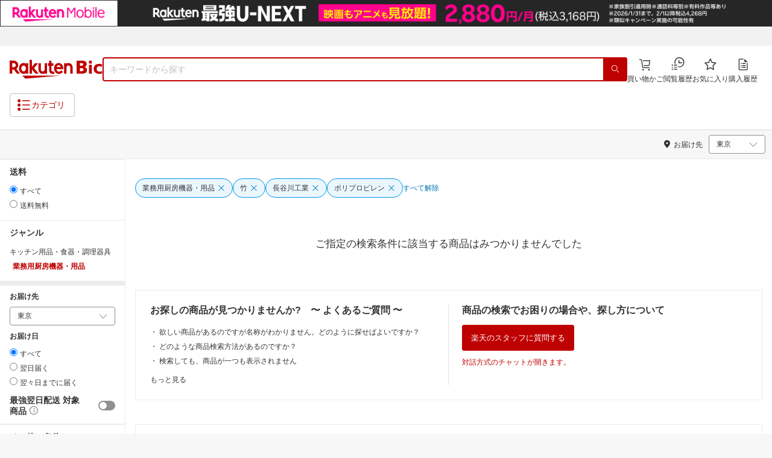

--- FILE ---
content_type: application/javascript
request_url: https://r.r10s.jp/com/js/d/RUi/1.2/R.ui-1.2.2.min.js
body_size: 4847
content:
/*
 R.ui-1.2.2.js
 Copyright (c) 2017 Rakuten.Inc
 Date: 2017-02-23 18:29:09
*/
if(Rmodules && typeof Rmodules.define === 'function') { Rmodules.define('R.ui', '1.2.2', ['R^1'], [], function(R, undefined) {
var RUi=function(a,b){a.$;return a.ui={},a.ui}(R);!function(a,b){var c=a.$,d=.25,e={NONE:1,ALPHA:2,SLIDE:3},f={NONE:1,SOFT:2,HARD:3},g={FIXED:1,FLOW:2,LIQUID_FIXED:3,LIQUID_FLOW:4},h={LEFT:1,CENTER:2,RIGHT:3},i={LIST:1,SCROLLBAR:2,FIXED_LIST:3,NONE:4},j=function(k,l,m){function n(d,f,g){function h(){R.scroll(-1,b,-1)}function i(){R.scroll(1,b,1)}var k,l;if(R=this,Y=c(d),S=c.extend(!0,j.getPcOptions(),g),Y.addClass(S.css.slideshowClass),da.itemsContainer=Y.find("."+S.css.itemsContainerClass),
da.prevButton=S.buttonPrevEl||Y.find("."+S.css.prevButtonClass),da.nextButton=S.buttonNextEl||Y.find("."+S.css.nextButtonClass),V=f.itemWidth,v(),S.css.itemRemoveButton&&da.itemsContainer.on("click","."+S.css.itemRemoveButton,function(a){R.removeItems(c(a.target).closest("."+S.css.itemClass))}),k=f.itemTemplate?f.itemTemplate.data:f.itemElements,T=f.itemTemplate&&f.itemTemplate.html,U=f.itemTemplate&&f.itemTemplate.escapeData,a.isArray(k))for(ca=k.length,l=0;ca>l;l++)ba.push(w(k[l]).width(V));ca>=S.hideOnMin&&S.hideOnEmpty&&c(S.hideOnEmpty).show(),
B(S.beforeFirstRender,[R]),S.noPagination?o():(da.prevButton.click(h),da.nextButton.click(i),c(window).resize(R.resize),S.swipe&&(a.onSwipeLeft(da.itemsContainer,i),a.onSwipeRight(da.itemsContainer,h)),D(),Y.find("."+S.css.indexContainerClass).append(da.index),aa=R.getScrollLoop(),$.length>0&&M(0,0,e.NONE,!0,!0),K(),ca<S.hideOnMin&&S.hideOnEmpty?c(S.hideOnEmpty).hide():(B(S.afterFirstRender,[R]),S.afterFirstRender=null))}function o(){function b(a){var b=300,c="swing",d=da.itemsContainer.scrollLeft(),e=fa.slideWidth*(Math.ceil(d/fa.slideWidth)+a);
da.itemsContainer.stop().animate({scrollLeft:e},b,c)}var d;d=c("<ul></ul>",{"class":S.css.indexClass}).append(ba),da.itemsContainer.addClass(S.css.noPaginationClass).append(d),B(S.afterFirstRender,[R]),S.afterFirstRender=null,p(),"SIMPLE"===S.scrollMode||!a.browser.isTablet&&!a.browser.isMobile?(c(window).on("resize",function(){p(),B(S.onResize,[R])}),da.itemsContainer.addClass(S.css.simpleScrollClass),da.prevButton.click(function(){b(-1)}),da.nextButton.click(function(){b(1)})):(c(window).on("orientationchange",function(){
p(),B(S.onOrientationChange,[R])}),q(),da.prevButton.click(function(){r(fa.index-1)}),da.nextButton.click(function(){r(fa.index+1)}))}function p(){X=C(),fa.slideWidth=V*Math.floor(X),fa.slides=Math.ceil(ca/Math.floor(X))-1,S.imageLazyLoad&&a.imageLazyLoad(da.itemsContainer,S.imageLazyLoad)}function q(){Y.on("touchstart",function(a){s(a)}),Y.on("touchmove",function(a){t(a)}),Y.on("touchend",function(a){u(a)})}function r(a){fa.slideWidth||p(),a=!a||0>a?0:a,a=a>fa.slides?fa.slides:a,fa.index=a,Y.addClass("animate").css("transform","translate3d(-"+a*fa.slideWidth+"px,0,0)");
}function s(a){var b=250;fa.longTouch=!1,setTimeout(function(){fa.longTouch=!0},b),fa.touchstartx=a.originalEvent.touches[0].pageX,fa.movex=0,Y.removeClass("animate")}function t(a){var b;b=a.originalEvent.touches[0].pageX,fa.movex=fa.index*fa.slideWidth+(fa.touchstartx-b),Y.css("transform","translate3d(-"+fa.movex+"px,0,0)")}function u(){var a=Math.abs(fa.index*fa.slideWidth-fa.movex);return fa.movex?((a>fa.slideWidth/2||fa.longTouch===!1)&&(fa.movex>fa.index*fa.slideWidth&&fa.index<fa.slides?fa.index++:fa.movex<fa.index*fa.slideWidth&&fa.index>0&&fa.index--),
void r(fa.index)):!1}function v(){if(!V)throw"itemData.itemWidth is required";if(S.itemStyle===g.FIXED&&!S.itemsPerPage)throw"options.itemsPerPage is required if options.itemStyle is FIXED";if(S.indexStyle===i.SCROLLBAR)throw"IndexStyle.SCROLLBAR is not implemented"}function w(b){var d;return d=T?c(a.applyTemplate(T,b,U)):b,c("<li>",{"class":S.css.itemClass}).append(d)}function x(a,b){switch(S.indexStyle){case i.LIST:case i.FIXED_LIST:return y(a,b);case i.SCROLLBAR:}}function y(a,b){function d(b){
return function(){a(b)}}var e,f,g;if(b?b.empty():b=c("<ul></ul>",{"class":S.css.indexClass}),$.length>0)for(e=0,f=_.length;f>e;e++)g=c("<li></li>",{text:e,"class":S.css.indexItemClass}),S.indexClickable&&g.click(d(e)),b.append(g);return b}function z(a){switch(S.indexStyle){case i.LIST:case i.FIXED_LIST:return A(a);case i.SCROLLBAR:}}function A(a){da.index.children().removeClass(S.css.indexItemActiveClass).eq(a).addClass(S.css.indexItemActiveClass)}function B(b,c){a.isFunction(b)&&b.apply(null,c)}
function C(a){return Math.min(ca,(a||da.itemsContainer.width())/V|0)}function D(b,c){function d(b,c){return-1!==a.find(b,function(a){return a===c})}function e(b){return-1!==a.find($,function(a){return a.items[0]===b[0]})}var f,j,k,l,m,n,o,p,q,r=0;if(p=(b||da.itemsContainer.width())/V|0,(S.itemStyle===g.LIQUID_FIXED||S.itemStyle===g.FIXED)&&(p=Math.min(S.itemsPerPage,p)),o=Math.min(ca,p),0===o&&(o=1),p!==W||c){switch(S.itemAlign===h.CENTER&&(o-=1-o%2),W=p,X=o,q=Math.ceil(ca/W)-1,$=[],S.itemAlign){
case h.LEFT:k=0;break;case h.CENTER:k=(-(X/2|0)+ba.length)%ba.length;break;case h.RIGHT:k=(ba.length-X+1)%ba.length}if(l=(k-1+ba.length)%ba.length,n=k-1,ba.length>0)for(;(j=E(n,m),j&&!e(j))&&(d(j,k)?r=0:r!==q||d(j,l)||r--,S.indexStyle===i.LIST?f=r:S.indexStyle===i.FIXED_LIST&&(f=0===r?0:r===q?2:1),$.push({items:j,n:f}),n=j[j.length-1],null==m&&(m=$.length>0&&$[0].items[0]),n!==l);)r++;F()}}function E(a,b){var c=[],d=X,e=R.getScrollLoop();if(a=(a+1+ba.length)%ba.length,a!==b){for(;d>0&&(ba[a]&&(c.push(a),
d--),a=(a+1+ba.length)%ba.length,e===f.SOFT||a!==b););return c}}function F(){var a=0,b=2;if(_=[],!da.index&&(0===$.length||S.indexStyle===i.NONE))return void(da.index=c());for(;$[a]&&a===$[a].n;)_.push(a),a++;S.indexStyle===i.LIST&&(b=$.length-1),_[b]=$.length-1,da.index=x(R.scrollTo,da.index)}function G(a){var b,d,e=c("<ul></ul>",{"class":S.css.pageClass}),f=[],g=$[a].items,h=I(a);for(b=0,d=g.length;d>b;b++)f.push(ba[g[b]].width(h));return e.append(f),e}function H(b,d){var e,f,g;if(a.isNumber(b))return 0>b&&(b+=ba.length+d),
b;if(b instanceof c){for(b=b[0],e=0,f=ba.length;f>e;e++)if(g=ba[e],g&&b===g[0])return e;return null}if(a.isDom(b)){for(e=0,f=ba.length;f>e;e++)if(g=ba[e],g&&b===g[0])return e;return null}throw"Wrong parameter"}function I(a){var c;return a=a===b?Z:a,c=S.itemStyle===g.LIQUID_FIXED||S.itemStyle===g.LIQUID_FLOW?(100/$[a].items.length).toFixed(3):(100/W).toFixed(3),c+"%"}function J(a){aa===f.NONE?(0===a?da.prevButton.addClass(S.css.scrollButtonDisabledClass):da.prevButton.removeClass(S.css.scrollButtonDisabledClass),
a===$.length-1?da.nextButton.addClass(S.css.scrollButtonDisabledClass):da.nextButton.removeClass(S.css.scrollButtonDisabledClass)):ba.length<=W?(da.prevButton.addClass(S.css.scrollButtonDisabledClass),da.nextButton.addClass(S.css.scrollButtonDisabledClass)):(da.prevButton.removeClass(S.css.scrollButtonDisabledClass),da.nextButton.removeClass(S.css.scrollButtonDisabledClass))}function K(){S.indexMinPages&&$.length>=S.indexMinPages?da.index.show():da.index.hide()}function L(){D(null,!0),Z=a.clamp(Z,0,$.length-1),
Y.find("."+S.css.indexContainerClass).append(da.index),aa=R.getScrollLoop(),K(),$.length>0&&M(Z,0,e.NONE,!0,!0)}function M(c,d,f,g,h,i){if(c!==Z&&!ea||h){ea=!0;var j,k=Z;switch(d===b&&(d=S.scrollDuration),f===b&&(f=S.scrollEffect),g||B(S.onScrollStart,[R,Z,c]),J(c),f){case e.NONE:j=O;break;case e.ALPHA:j=P;break;case e.SLIDE:j=Q}z($[c].n),Y.addClass(S.css.scrollingClass),j(c,d,i).done(function(){Z=c,ea=!1,Y.removeClass(S.css.scrollingClass),g||B(S.onScrollEnd,[R,c,k])}),S.imageLazyLoad&&a.imageLazyLoad(da.itemsContainer,S.imageLazyLoad);
}}function N(a,b){return 0===a&&b===$.length-1?-1:a===$.length-1&&0===b?1:b-a}function O(a,b,d){var e=c.Deferred(),f=G(a);return da.activePage&&da.activePage.remove(),da.activePage=f,f.css("left",0),f.appendTo(da.itemsContainer),f.children("li").css("opacity",1),e.resolve(),e.promise()}function P(e,f,g){function h(b,c,d,e){return function(){d>0&&b.css("visibility","visible"),a.animate(b,{opacity:d},c,null,e)}}function i(a,c,e){var f,i,j,k=a.length,l=S.scrollDuration/((k-1)*d+1),m=l*d,n=0;for(g>0?(f=k-1,
i=-1,j=-1):(f=0,i=k,j=1);f!==i;)n+=m,window.setTimeout(h(a.eq(f),l,c,f+j===i?e:b),n),f+=j}var j=c.Deferred(),k=G(e),l=da.activePage.children("li"),m=k.children("li");return g===b&&(g=N(Z,e)),m.css("opacity",0),m.css("visibility","hidden"),k.appendTo(da.itemsContainer),i(m,1),i(l,0,function(){da.activePage.remove(),da.activePage=k,j.resolve()}),j.promise()}function Q(d,e,f){var g,h,i=c.Deferred(),j=G(d);return f===b&&(f=N(Z,d)),f>0?(g=da.activePage.position().left+da.activePage.width(),h=da.activePage.position().left-da.activePage.width()):(g=da.activePage.position().left-da.activePage.width(),
h=da.activePage.position().left+da.activePage.width()),j.css("left",g),j.appendTo(da.itemsContainer),a.animate(da.activePage,{left:h},e),a.animate(j,{left:0},e,null,function(){da.activePage.remove(),da.activePage=j,i.resolve()}),i.promise()}var R,S,T,U,V,W,X,Y,Z,$,_,aa,ba=[],ca=0,da={},ea=!1,fa={longTouch:!1,touchmovex:0,movex:0,index:0,slideWidth:0,slides:0};this.getElement=function(){return Y},this.getItems=function(){return ba},this.getItemsNumber=function(){return ca},this.getItem=function(a){
return ba[H(a)]},this.addItems=function(b,d,e){var f,g,h,i=[],j=[];for(null==d&&(d=-1),a.isArray(b)||(b=[b]),S.hideOnEmpty&&ca>=S.hideOnMin&&c(S.hideOnEmpty).show(),d=H(d,1),g=0,h=b.length;h>g;g++)f=w(b[g]).width(V),S.noPagination&&i.push(f),e===!1?(ba[d]||ca++,ba[d]=f):(ba.splice(d,0,f),ca++),j.push(d),d++;return S.noPagination?(ba[d]?ba[d].before(i):ba[ba.length-2].after(i),p()):L(),B(S.afterFirstRender,[R]),S.afterFirstRender=null,B(S.onItemAdd,[R,j]),R},this.removeItems=function(b,d){var e,f,g,h,i=[],j=[];
for(a.isArray(b)||(b=[b]),e=0,f=b.length;f>e;e++)i.push(H(b[e],0));for(i.sort(),i=a.getUnique(i),e=i.length-1;e>=0;e--)g=i[e],h=ba[g],j.push(h),h&&(ca--,h.remove()),d===!1?ba[g]=null:ba.splice(g,1);return S.noPagination?(p(),fa.index>fa.slides&&(fa.index--,r(fa.slides))):L(),ca<S.hideOnMin&&S.hideOnEmpty&&c(S.hideOnEmpty).hide(),B(S.onItemRemoval,[R,i,j]),R},this.scroll=function(c,d,e){if(!c)return R;var g=Z+c;return d===b&&(d=S.scrollDuration),g=aa===f.NONE?a.clamp(g,0,$.length-1):(g+$.length)%$.length,
M(g,d,b,b,b,e),R},this.scrollTo=function(a,c){return c===b&&(c=S.scrollDuration),a=a>=0?Math.min(a,$.length-1):$.length-Math.min(-a,$.length)&&$.length,M(_[a],c),R},this.resetScroll=function(a){return R.scrollTo(0,a)},this.resize=function(a){var b,c=Z*X,d=X;return S.itemAlign===h.CENTER?c+=X/2|0:S.itemAlign===h.RIGHT&&(c+=X-1),c=Math.min(ba.length-1,c),a=parseInt(a,10),D(a),b=c/X|0,a=I(),da.activePage&&da.activePage.children().width(a),da.prevPage&&da.prevPage.children().width(a),da.nextPage&&da.nextPage.children().width(a),
K(),aa=R.getScrollLoop(),d!==X?M(b,0,e.NONE,!0,!0):J(b),B(S.onResize,[R]),R},this.getVisibleIndexes=function(){return $[Z].items},this.getElements=function(a){var b,c,d=$[a].items,e=[];for(b=0,c=d.length;c>b;b++)e.push(d[b]);return e},this.getScrollLoop=function(){return ba.length>2*X?S.scrollLoop:S.scrollLoop===f.NONE?f.NONE:f.HARD},n.apply(this,arguments)};return j.getPcOptions=function(){return{indexStyle:i.LIST,indexClickable:!0,indexMinPages:2,itemStyle:g.FLOW,itemAlign:h.LEFT,scrollEffect:e.ALPHA,
scrollLoop:f.HARD,autoScroll:!1,autoScrollDelay:2e3,autoScrollPauseOnHover:!0,autoScrollPauseOnBg:!0,scrollDuration:400,imageLazyLoad:"data-r-src",hideOnMin:1,noPagination:!1,scrollMode:"DRAG",css:{slideshowClass:"r-slideshow",pageClass:"r-slideshow-page",itemsContainerClass:"r-slideshow-items",itemClass:"r-slideshow-item",prevButtonClass:"r-slideshow-scroll-button-prev",nextButtonClass:"r-slideshow-scroll-button-next",scrollButtonDisabledClass:"r-slideshow-scroll-button-disabled",scrollingClass:"r-slideshow-scrolling",
indexContainerClass:"r-slideshow-index-container",indexClass:"r-slideshow-index",indexItemClass:"r-slideshow-index-item",indexItemActiveClass:"r-slideshow-index-item-active",noPaginationClass:"r-slideshow-no-paginate",simpleScrollClass:"r-slideshow-simple-scroll"}}},j.getSpOptions=function(){return c.extend(j.getPcOptions(),{indexStyle:i.FIXED_LIST,indexClickable:!1,scrollEffect:e.SLIDE,scrollLoop:f.SOFT,scrollDuration:200,swipe:!0})},j.ScrollEffect=e,j.ScrollLoop=f,j.ItemStyle=g,j.ItemAlign=h,j.IndexStyle=i,
a.ui.Slideshow=j,a.ui.Slideshow}(R),function(a,b){var c=a.$,d={defaultTab:0,tabActiveClass:"rTabsTabActive",tabDisabledClass:"rTabsTabDisabled",eventName:"click",pagesContainer:document},e=function(e,f){function g(a,b){a.data("R.ui.Tabs",n),l=c.extend(!0,{},d,b),m=l.eventName+".RuiTabs",n.refresh(!0),h(l.onReady,[n])}function h(b,c){a.isFunction(b)&&b.apply(null,c)}function i(b,d){var e,f,g;if(a.isNumber(b))return 0>b&&(b+=o.length+d),b;if(b instanceof c){for(b=b[0],e=0,f=o.length;f>e;e++)if(g=o[e],
g&&b===g[0])return e;return null}if(a.isDom(b)){for(e=0,f=o.length;f>e;e++)if(g=o[e],g&&g===o[0])return e;return null}if(b)throw"Wrong parameter";return null}var j,k,l,m,n=this,o=[],p=[];this.disable=function(a){a===b?e.addClass(l.tabDisabledClass):(a=i(a,0),o[a]&&o[a].addClass(l.tabDisabledClass))},this.enable=function(a){a===b?e.removeClass(l.tabDisabledClass):(a=i(a,0),o[a]&&o[a].removeClass(l.tabDisabledClass))},this.focus=function(a,b){if(!e.hasClass(l.tabDisabledClass)){a=i(a);var c=o[a],d=p[a],f=j,g=k;
c&&!c.hasClass(l.tabDisabledClass)&&(c!==j||d!==k)&&(b||h(l.beforeChange,[n,j,k,c,d]),j&&j.removeClass(l.tabActiveClass),k&&k.hide(),c.addClass(l.tabActiveClass),d&&d.show(),j=c,k=d,b||h(l.afterChange,[n,j,k,f,g]))}},this.getElement=function(){return e},this.getTabs=function(){return o},this.getPages=function(){return p},this.getActiveTab=function(){return j},this.getActivePage=function(){return k},this.refresh=function(a){var b=c(l.pagesContainer);return o=[],p=[],c.each(e.find("li"),function(a,d){
var e,f=c(d),g=f.find("a");o[a]=f,e=b.find(g.attr("href")),e.length&&(p[a]=e),g.off(m).on(m,function(b){b.preventDefault(),b.stopPropagation(),n.focus(a)})}),n.focus(l.defaultTab,a),n},g.apply(this,arguments)};return a.ui.Tabs=e,a.ui.Tabs}(R);

return RUi; });}